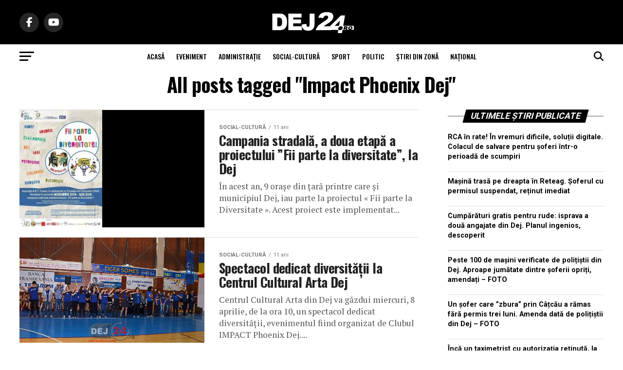

--- FILE ---
content_type: text/html; charset=utf-8
request_url: https://www.google.com/recaptcha/api2/aframe
body_size: 267
content:
<!DOCTYPE HTML><html><head><meta http-equiv="content-type" content="text/html; charset=UTF-8"></head><body><script nonce="sWCmR-HW5CKy7VofEucYJA">/** Anti-fraud and anti-abuse applications only. See google.com/recaptcha */ try{var clients={'sodar':'https://pagead2.googlesyndication.com/pagead/sodar?'};window.addEventListener("message",function(a){try{if(a.source===window.parent){var b=JSON.parse(a.data);var c=clients[b['id']];if(c){var d=document.createElement('img');d.src=c+b['params']+'&rc='+(localStorage.getItem("rc::a")?sessionStorage.getItem("rc::b"):"");window.document.body.appendChild(d);sessionStorage.setItem("rc::e",parseInt(sessionStorage.getItem("rc::e")||0)+1);localStorage.setItem("rc::h",'1769149300709');}}}catch(b){}});window.parent.postMessage("_grecaptcha_ready", "*");}catch(b){}</script></body></html>

--- FILE ---
content_type: application/javascript; charset=utf-8
request_url: https://fundingchoicesmessages.google.com/f/AGSKWxU7sMaR6JywlvFWd9h7mzsgNmIeGAV3CQyQ-tmq8PtvYqrMMeTKC8OyeJoKYUQQcYwvtA5NuVNHqN7utZZ9uLHnAqmU_OhgQvjZ244w8TtCZwXbw9vdDHz9KepDGK-XZYjt99GiENjPPHnWF5KIXkF75ABJe4slJZEyswqz6qUEtGEqCBwoGJBaJtOP/__vertical_ad.-468x80_-ad-vertical-/spacedesc=/exo-force-
body_size: -1288
content:
window['5b1ef46b-b28c-493e-bf47-221f33860ff0'] = true;